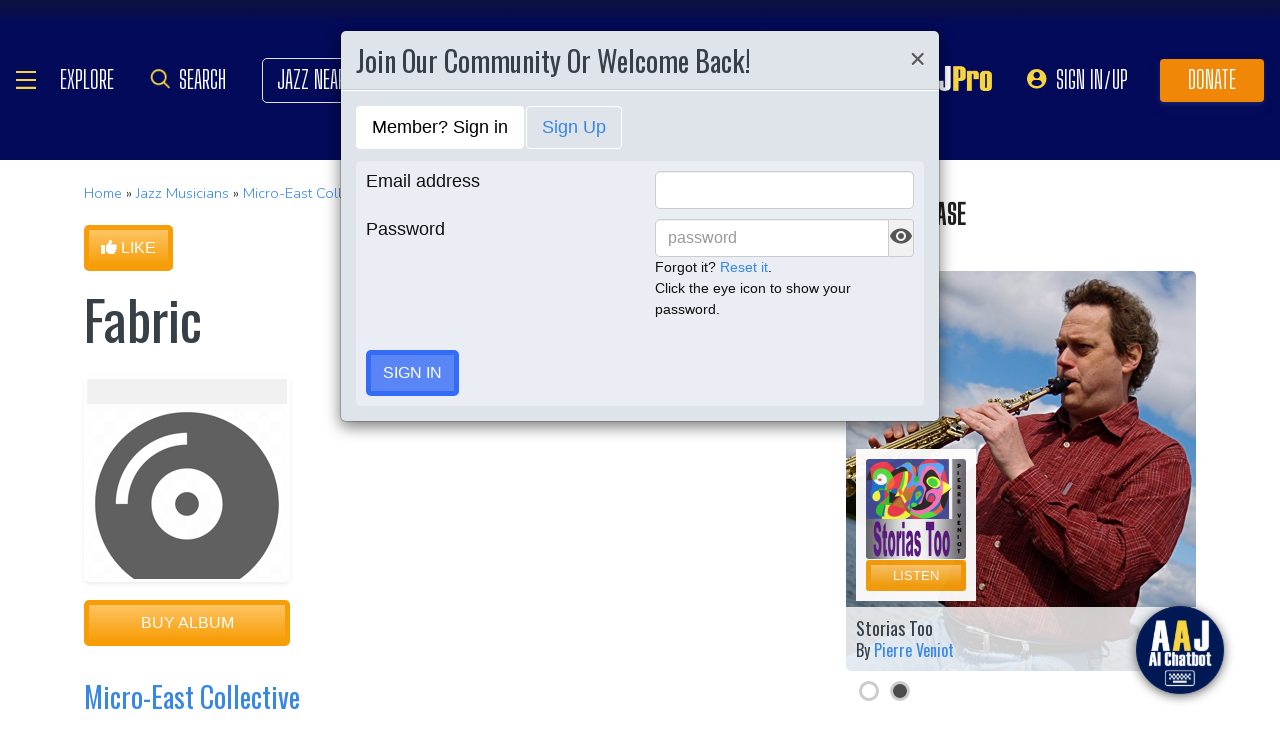

--- FILE ---
content_type: application/javascript; charset=UTF-8
request_url: https://www.allaboutjazz.com/cdn-cgi/challenge-platform/h/b/scripts/jsd/d251aa49a8a3/main.js?
body_size: 9161
content:
window._cf_chl_opt={AKGCx8:'b'};~function(T6,Jr,Ja,JW,JK,Jy,JP,Jd,T0,T2){T6=D,function(L,J,TF,T5,T,h){for(TF={L:325,J:329,T:322,h:309,U:278,e:393,O:269,X:484,G:392,x:459},T5=D,T=L();!![];)try{if(h=parseInt(T5(TF.L))/1*(-parseInt(T5(TF.J))/2)+parseInt(T5(TF.T))/3+parseInt(T5(TF.h))/4+-parseInt(T5(TF.U))/5+-parseInt(T5(TF.e))/6*(parseInt(T5(TF.O))/7)+-parseInt(T5(TF.X))/8+parseInt(T5(TF.G))/9*(parseInt(T5(TF.x))/10),h===J)break;else T.push(T.shift())}catch(U){T.push(T.shift())}}(b,307795),Jr=this||self,Ja=Jr[T6(317)],JW=null,JK=JR(),Jy={},Jy[T6(409)]='o',Jy[T6(475)]='s',Jy[T6(323)]='u',Jy[T6(440)]='z',Jy[T6(337)]='n',Jy[T6(502)]='I',Jy[T6(414)]='b',JP=Jy,Jr[T6(479)]=function(L,J,T,h,hz,hf,hH,Tk,U,X,G,x,C,N,A){if(hz={L:506,J:349,T:261,h:497,U:305,e:261,O:391,X:486,G:355,x:355,C:250,N:437,m:403,k:415,A:374,M:335,Y:499,j:425,Q:266,i:424},hf={L:470,J:273,T:403,h:476},hH={L:394,J:450,T:386,h:282},Tk=T6,U={'AmmEb':function(M,Y){return M<Y},'NagEb':function(M,Y){return Y===M},'ckQxh':function(M,Y){return Y===M},'OUdpx':Tk(hz.L),'MOjyP':function(M,Y,j){return M(Y,j)},'czsLX':function(M,Y){return M+Y},'YrduL':function(M,Y,j){return M(Y,j)},'eEDrb':function(M,Y){return M+Y}},J===null||U[Tk(hz.J)](void 0,J))return h;for(X=Js(J),L[Tk(hz.T)][Tk(hz.h)]&&(X=X[Tk(hz.U)](L[Tk(hz.e)][Tk(hz.h)](J))),X=L[Tk(hz.O)][Tk(hz.X)]&&L[Tk(hz.G)]?L[Tk(hz.O)][Tk(hz.X)](new L[(Tk(hz.x))](X)):function(M,TA,Y){for(TA=Tk,M[TA(hf.L)](),Y=0;U[TA(hf.J)](Y,M[TA(hf.T)]);M[Y+1]===M[Y]?M[TA(hf.h)](Y+1,1):Y+=1);return M}(X),G='nAsAaAb'.split('A'),G=G[Tk(hz.C)][Tk(hz.N)](G),x=0;x<X[Tk(hz.m)];C=X[x],N=JB(L,J,C),G(N)?(A=U[Tk(hz.k)]('s',N)&&!L[Tk(hz.A)](J[C]),U[Tk(hz.J)](U[Tk(hz.M)],T+C)?U[Tk(hz.Y)](O,U[Tk(hz.j)](T,C),N):A||O(T+C,J[C])):U[Tk(hz.Q)](O,U[Tk(hz.i)](T,C),N),x++);return h;function O(M,Y,Tq){Tq=Tk,Object[Tq(hH.L)][Tq(hH.J)][Tq(hH.T)](h,Y)||(h[Y]=[]),h[Y][Tq(hH.h)](M)}},Jd=T6(472)[T6(436)](';'),T0=Jd[T6(250)][T6(437)](Jd),Jr[T6(456)]=function(L,J,hv,hc,TM,T,h,U,O,X){for(hv={L:367,J:410,T:403,h:474,U:254,e:290,O:365,X:282,G:418,x:488,C:300,N:282,m:288,k:341,A:465,M:422,Y:282,j:515,Q:387},hc={L:434,J:270,T:367},TM=T6,T={'gQIjV':function(G,C){return G-C},'pgpuP':function(G,C){return G>C},'kMPfj':function(G,C){return G-C},'ucNer':function(G,x){return G(x)},'dkfTD':function(G,C){return G!==C},'LFqGz':TM(hv.L),'UPauJ':function(G,C){return G===C},'ugGTl':function(G,C){return C===G},'bhPPM':function(G,C){return G<C},'BDMab':function(G,C){return G+C}},h=Object[TM(hv.J)](J),U=0;U<h[TM(hv.T)];U++)if(T[TM(hv.h)](TM(hv.U),TM(hv.e))){for(h=0;v<n;V<<=1,R==T[TM(hv.O)](K,1)?(S=0,y[TM(hv.X)](P(l)),B=0):s++,F++);for(U=u0[TM(hv.G)](0),u1=0;T[TM(hv.x)](8,u2);u4=u5<<1.37|1.29&u6,u7==T[TM(hv.C)](u8,1)?(u9=0,uu[TM(hv.N)](T[TM(hv.m)](ub,uD)),uL=0):uJ++,uT>>=1,u3++);}else if(O=h[U],T[TM(hv.k)]('f',O)&&(O='N'),L[O]){for(X=0;T[TM(hv.A)](X,J[h[U]][TM(hv.T)]);-1===L[O][TM(hv.M)](J[h[U]][X])&&(T0(J[h[U]][X])||L[O][TM(hv.Y)](T[TM(hv.j)]('o.',J[h[U]][X]))),X++);}else L[O]=J[h[U]][TM(hv.Q)](function(x,hE,TY,N){if(hE={L:284},TY=TM,T[TY(hc.L)](T[TY(hc.J)],TY(hc.T))){if(N={'RIrup':function(m,k,A){return m(k,A)}},!O){if(m=!![],!k())return;A(function(H,Tj){Tj=TY,N[Tj(hE.L)](j,Q,H)})}}else return'o.'+x})},T2=function(Uc,UE,Ut,Uo,UW,Ur,Uw,Uz,UH,UY,UA,Ti,J,T,h,U){return Uc={L:380,J:428,T:361,h:353,U:482,e:372},UE={L:353,J:483,T:508,h:439,U:436,e:431,O:473,X:351,G:379,x:508,C:473,N:381,m:282,k:508,A:421,M:348,Y:318,j:358,Q:485,i:259,H:398,f:404,z:286,I:461,g:444,Z:508,a:362,W:330},Ut={L:403},Uo={L:418},UW={L:363,J:403,T:362,h:394,U:450,e:386,O:505,X:386,G:450,x:418,C:308,N:282,m:449,k:418,A:460,M:441,Y:257,j:282,Q:272,i:326,H:255,f:508,z:513,I:282,g:308,Z:508,a:489,W:471,o:276,E:407,c:327,v:299,n:490,F:302,V:327,R:400,K:388,S:490,y:282,P:267,l:429,B:468,s:274,d:491,u0:282,u1:418,u2:263,u3:442,u4:345,u5:274,u6:282,u7:508,u8:386,u9:471,uu:280,ub:280,uD:418,uL:471,uJ:416,uT:324,uh:453,uU:449,ue:383,uO:421,uX:487,uG:481,ux:347,uC:481,uN:326,um:282,uk:412,uq:495,uA:495,uM:301,uY:386,uj:422,uQ:268,ui:351,uH:311,uf:279,uz:297,uw:381,uI:304,ug:282,up:444},Ur={L:460},Uw={L:513},Uz={L:351},UH={L:426},UY={L:272},UA={L:443,J:362},Ti=T6,J={'GGMli':function(e,O){return e(O)},'uYQXU':function(e){return e()},'QvLYn':function(e,O){return e>O},'mTSsU':function(e,O){return e|O},'Tklaq':function(e,O){return e==O},'piZLp':function(e,O){return e<O},'xXNpM':function(e,O){return e|O},'tLtxe':function(e,O){return e<<O},'dQkPJ':function(e,O){return e&O},'DADeN':Ti(Uc.L),'BYjGZ':function(e,O){return e+O},'oJdAs':function(e,O){return O==e},'FSDnP':function(e,O){return e(O)},'ZtqAl':function(e,O){return e(O)},'qgebr':function(e,O){return O!==e},'igRVU':function(e,O){return O===e},'kUUeh':Ti(Uc.J),'cTVeZ':Ti(Uc.T),'nYFfB':function(e,O){return e==O},'cpsvl':function(e,O){return e-O},'VcxFd':function(e,O){return e<<O},'KuWNY':function(e,O){return O|e},'qziNB':function(e,O){return e>O},'tmVzM':function(e,O){return e==O},'VTahc':function(e,O){return e|O},'QmLox':function(e,O){return e==O},'WbesS':function(e,O){return e(O)},'FCTLm':function(e,O){return e-O},'pquvR':Ti(Uc.h),'JgQjM':function(e,O){return O==e},'wKkHt':function(e,O){return e!=O},'XZIII':function(e,O){return e(O)},'zEBIB':function(e,O){return e(O)},'ahZWF':function(e,O){return O*e},'SYkCc':function(e,O){return O!=e},'xxXuV':function(e,O){return O&e},'SuPVj':function(e,O){return e<O},'gOXwm':function(e,O){return O==e},'bJmJc':function(e,O){return e(O)},'YivMm':function(e,O){return e(O)},'TAPZW':function(e,O){return e-O},'acdKD':function(e,O){return O==e}},T=String[Ti(Uc.U)],h={'h':function(e){return null==e?'':h.g(e,6,function(O,TH){return TH=D,TH(UA.L)[TH(UA.J)](O)})},'g':function(O,X,G,Ua,UZ,Uf,Ta,x,C,N,A,M,Y,j,Q,i,H,z,I,F,Z,W,o){if(Ua={L:441},UZ={L:426},Uf={L:326},Ta=Ti,x={'LoENf':function(E,F,Tf){return Tf=D,J[Tf(UY.L)](E,F)},'SoTnI':function(E,F){return E==F},'ucegS':function(E,F){return E-F},'Kfuuj':function(E,F){return E(F)},'fuYpt':function(E,F,Tz){return Tz=D,J[Tz(UH.L)](E,F)},'tpXeB':function(E,F,Tw){return Tw=D,J[Tw(Uf.L)](E,F)},'pjNBV':function(E,F,TI){return TI=D,J[TI(Uz.L)](E,F)},'LjlDm':function(E,F,Tg){return Tg=D,J[Tg(Uw.L)](E,F)},'ZLlcA':function(E,F){return E<<F},'whUOq':function(E,F){return F==E},'ZeHwq':function(E,F){return E-F},'NonnZ':function(E,F,Tp){return Tp=D,J[Tp(UZ.L)](E,F)},'JTAWz':function(E,F,TZ){return TZ=D,J[TZ(Ur.L)](E,F)},'yNJDP':function(E,F,Tr){return Tr=D,J[Tr(Ua.L)](E,F)},'sprSO':J[Ta(UW.L)]},O==null)return'';for(N={},A={},M='',Y=2,j=3,Q=2,i=[],H=0,z=0,I=0;I<O[Ta(UW.J)];I+=1)if(Z=O[Ta(UW.T)](I),Object[Ta(UW.h)][Ta(UW.U)][Ta(UW.e)](N,Z)||(N[Z]=j++,A[Z]=!0),W=J[Ta(UW.O)](M,Z),Object[Ta(UW.h)][Ta(UW.U)][Ta(UW.X)](N,W))M=W;else{if(Object[Ta(UW.h)][Ta(UW.G)][Ta(UW.X)](A,M)){if(256>M[Ta(UW.x)](0)){for(C=0;C<Q;H<<=1,J[Ta(UW.C)](z,X-1)?(z=0,i[Ta(UW.N)](J[Ta(UW.m)](G,H)),H=0):z++,C++);for(o=M[Ta(UW.k)](0),C=0;8>C;H=J[Ta(UW.A)](H,1)|J[Ta(UW.M)](o,1),X-1==z?(z=0,i[Ta(UW.N)](J[Ta(UW.Y)](G,H)),H=0):z++,o>>=1,C++);}else{for(o=1,C=0;C<Q;H=J[Ta(UW.A)](H,1)|o,z==X-1?(z=0,i[Ta(UW.j)](G(H)),H=0):z++,o=0,C++);for(o=M[Ta(UW.k)](0),C=0;J[Ta(UW.Q)](16,C);H=1.11&o|H<<1.71,J[Ta(UW.i)](z,X-1)?(z=0,i[Ta(UW.N)](J[Ta(UW.H)](G,H)),H=0):z++,o>>=1,C++);}Y--,Y==0&&(Y=Math[Ta(UW.f)](2,Q),Q++),delete A[M]}else for(o=N[M],C=0;C<Q;H=J[Ta(UW.z)](H<<1,J[Ta(UW.M)](o,1)),z==X-1?(z=0,i[Ta(UW.I)](G(H)),H=0):z++,o>>=1,C++);M=(Y--,J[Ta(UW.g)](0,Y)&&(Y=Math[Ta(UW.Z)](2,Q),Q++),N[W]=j++,String(Z))}if(J[Ta(UW.a)]('',M)){if(J[Ta(UW.W)](Ta(UW.o),Ta(UW.E))){if(x[Ta(UW.c)](256,uX[Ta(UW.x)](0))){for(bx=0;bC<bN;bk<<=1,x[Ta(UW.v)](bq,x[Ta(UW.n)](bA,1))?(bM=0,bY[Ta(UW.N)](x[Ta(UW.F)](bj,bQ)),bi=0):bH++,bm++);for(F=bf[Ta(UW.k)](0),bz=0;x[Ta(UW.V)](8,bw);bg=x[Ta(UW.R)](bp<<1,F&1.13),x[Ta(UW.K)](bZ,x[Ta(UW.S)](br,1))?(ba=0,bW[Ta(UW.y)](bo(bt)),bE=0):bc++,F>>=1,bI++);}else{for(F=1,bv=0;x[Ta(UW.P)](bn,bF);bR=x[Ta(UW.l)](x[Ta(UW.B)](bK,1),F),x[Ta(UW.s)](bS,x[Ta(UW.d)](by,1))?(bP=0,bl[Ta(UW.u0)](bB(bs)),bd=0):D0++,F=0,bV++);for(F=D1[Ta(UW.u1)](0),D2=0;x[Ta(UW.c)](16,D3);D5=x[Ta(UW.u2)](x[Ta(UW.u3)](D6,1),x[Ta(UW.u4)](F,1)),x[Ta(UW.u5)](D7,D8-1)?(D9=0,Du[Ta(UW.u6)](Db(DD)),DL=0):DJ++,F>>=1,D4++);}bJ--,0==bT&&(bh=bU[Ta(UW.u7)](2,be),bO++),delete bX[bG]}else{if(Object[Ta(UW.h)][Ta(UW.G)][Ta(UW.u8)](A,M)){if(J[Ta(UW.u9)](J[Ta(UW.uu)],J[Ta(UW.ub)])){if(256>M[Ta(UW.uD)](0)){if(J[Ta(UW.uL)](J[Ta(UW.uJ)],Ta(UW.uT)))typeof U===Ta(UW.uh)&&J[Ta(UW.uU)](G,x),J[Ta(UW.ue)](X);else{for(C=0;C<Q;H<<=1,J[Ta(UW.uO)](z,J[Ta(UW.uX)](X,1))?(z=0,i[Ta(UW.j)](G(H)),H=0):z++,C++);for(o=M[Ta(UW.uD)](0),C=0;8>C;H=J[Ta(UW.uG)](H,1)|o&1.14,z==X-1?(z=0,i[Ta(UW.u0)](G(H)),H=0):z++,o>>=1,C++);}}else{for(o=1,C=0;C<Q;H=J[Ta(UW.ux)](J[Ta(UW.uC)](H,1),o),J[Ta(UW.uN)](z,X-1)?(z=0,i[Ta(UW.um)](G(H)),H=0):z++,o=0,C++);for(o=M[Ta(UW.k)](0),C=0;J[Ta(UW.uk)](16,C);H=1.83&o|H<<1,z==X-1?(z=0,i[Ta(UW.u6)](J[Ta(UW.Y)](G,H)),H=0):z++,o>>=1,C++);}Y--,J[Ta(UW.uO)](0,Y)&&(Y=Math[Ta(UW.u7)](2,Q),Q++),delete A[M]}else return U instanceof Q[Ta(UW.uq)]&&0<O[Ta(UW.uA)][Ta(UW.h)][Ta(UW.uM)][Ta(UW.uY)](X)[Ta(UW.uj)](x[Ta(UW.uQ)])}else for(o=N[M],C=0;J[Ta(UW.ui)](C,Q);H=o&1.56|H<<1,J[Ta(UW.uH)](z,X-1)?(z=0,i[Ta(UW.I)](G(H)),H=0):z++,o>>=1,C++);Y--,0==Y&&Q++}}for(o=2,C=0;C<Q;H=J[Ta(UW.uf)](H<<1,1&o),J[Ta(UW.uz)](z,J[Ta(UW.uX)](X,1))?(z=0,i[Ta(UW.I)](J[Ta(UW.uw)](G,H)),H=0):z++,o>>=1,C++);for(;;)if(H<<=1,z==J[Ta(UW.uI)](X,1)){i[Ta(UW.ug)](G(H));break}else z++;return i[Ta(UW.up)]('')},'j':function(e,TW){return TW=Ti,null==e?'':''==e?null:h.i(e[TW(Ut.L)],32768,function(O,To){return To=TW,e[To(Uo.L)](O)})},'i':function(O,X,G,Tt,V,x,C,N,A,M,Y,j,Q,i,H,z,I,E,Z,W,o){if(Tt=Ti,Tt(UE.L)!==J[Tt(UE.J)])return V={},V.r={},V.e=J,V;else{for(x=[],C=4,N=4,A=3,M=[],Q=G(0),i=X,H=1,Y=0;3>Y;x[Y]=Y,Y+=1);for(z=0,I=Math[Tt(UE.T)](2,2),j=1;j!=I;)for(Z=Tt(UE.h)[Tt(UE.U)]('|'),W=0;!![];){switch(Z[W++]){case'0':j<<=1;continue;case'1':J[Tt(UE.e)](0,i)&&(i=X,Q=G(H++));continue;case'2':o=Q&i;continue;case'3':i>>=1;continue;case'4':z|=j*(0<o?1:0);continue}break}switch(z){case 0:for(z=0,I=Math[Tt(UE.T)](2,8),j=1;J[Tt(UE.O)](j,I);o=Q&i,i>>=1,0==i&&(i=X,Q=G(H++)),z|=(J[Tt(UE.X)](0,o)?1:0)*j,j<<=1);E=J[Tt(UE.G)](T,z);break;case 1:for(z=0,I=Math[Tt(UE.x)](2,16),j=1;J[Tt(UE.C)](j,I);o=i&Q,i>>=1,0==i&&(i=X,Q=G(H++)),z|=j*(0<o?1:0),j<<=1);E=J[Tt(UE.N)](T,z);break;case 2:return''}for(Y=x[3]=E,M[Tt(UE.m)](E);;){if(H>O)return'';for(z=0,I=Math[Tt(UE.k)](2,A),j=1;j!=I;o=Q&i,i>>=1,J[Tt(UE.A)](0,i)&&(i=X,Q=J[Tt(UE.M)](G,H++)),z|=J[Tt(UE.Y)](0<o?1:0,j),j<<=1);switch(E=z){case 0:for(z=0,I=Math[Tt(UE.k)](2,8),j=1;J[Tt(UE.j)](j,I);o=J[Tt(UE.Q)](Q,i),i>>=1,i==0&&(i=X,Q=G(H++)),z|=(J[Tt(UE.i)](0,o)?1:0)*j,j<<=1);x[N++]=T(z),E=N-1,C--;break;case 1:for(z=0,I=Math[Tt(UE.k)](2,16),j=1;I!=j;o=Q&i,i>>=1,J[Tt(UE.H)](0,i)&&(i=X,Q=J[Tt(UE.f)](G,H++)),z|=(0<o?1:0)*j,j<<=1);x[N++]=J[Tt(UE.z)](T,z),E=J[Tt(UE.I)](N,1),C--;break;case 2:return M[Tt(UE.g)]('')}if(J[Tt(UE.A)](0,C)&&(C=Math[Tt(UE.Z)](2,A),A++),x[E])E=x[E];else if(N===E)E=Y+Y[Tt(UE.a)](0);else return null;M[Tt(UE.m)](E),x[N++]=Y+E[Tt(UE.a)](0),C--,Y=E,J[Tt(UE.W)](0,C)&&(C=Math[Tt(UE.T)](2,A),A++)}}}},U={},U[Ti(Uc.e)]=h.h,U}(),T3();function Jl(J,T,hU,Tx,h,U){return hU={L:333,J:378,T:380,h:495,U:495,e:394,O:301,X:386,G:422,x:378},Tx=T6,h={},h[Tx(hU.L)]=function(e,O){return e<O},h[Tx(hU.J)]=Tx(hU.T),U=h,T instanceof J[Tx(hU.h)]&&U[Tx(hU.L)](0,J[Tx(hU.U)][Tx(hU.e)][Tx(hU.O)][Tx(hU.X)](T)[Tx(hU.G)](U[Tx(hU.x)]))}function JS(h,U,hT,TG,O,X,G,x,C,N,m,k,A){if(hT={L:377,J:382,T:435,h:417,U:303,e:312,O:340,X:251,G:408,x:357,C:321,N:316,m:411,k:430,A:292,M:496,Y:368,j:507,Q:503,i:501,H:256,f:401,z:316,I:401,g:512,Z:316,a:390,W:438,o:420,E:298,c:289,v:334,n:315,F:504,V:372},TG=T6,O={'TueoG':function(M,Y){return M(Y)},'kdlJb':function(M,Y){return M+Y},'dRZuB':TG(hT.L),'rZlUD':TG(hT.J),'VRixL':TG(hT.T),'obCiE':TG(hT.h),'svNqa':TG(hT.U)},!O[TG(hT.e)](Jv,0))return![];G=(X={},X[TG(hT.O)]=h,X[TG(hT.X)]=U,X);try{x=Jr[TG(hT.G)],C=O[TG(hT.x)](O[TG(hT.x)](O[TG(hT.C)]+Jr[TG(hT.N)][TG(hT.m)]+O[TG(hT.k)],x.r),O[TG(hT.A)]),N=new Jr[(TG(hT.M))](),N[TG(hT.Y)](O[TG(hT.j)],C),N[TG(hT.Q)]=2500,N[TG(hT.i)]=function(){},m={},m[TG(hT.H)]=Jr[TG(hT.N)][TG(hT.H)],m[TG(hT.f)]=Jr[TG(hT.z)][TG(hT.I)],m[TG(hT.g)]=Jr[TG(hT.Z)][TG(hT.g)],m[TG(hT.a)]=Jr[TG(hT.Z)][TG(hT.W)],m[TG(hT.o)]=JK,k=m,A={},A[TG(hT.E)]=G,A[TG(hT.c)]=k,A[TG(hT.v)]=O[TG(hT.n)],N[TG(hT.F)](T2[TG(hT.V)](A))}catch(M){}}function T4(h,U,e2,Tn,e,O,X,G){if(e2={L:385,J:458,T:253,h:433,U:463,e:313,O:385,X:252,G:249,x:334,C:262,N:454,m:295,k:285,A:262,M:433,Y:332,j:285},Tn=T6,e={},e[Tn(e2.L)]=function(C,N){return C===N},e[Tn(e2.J)]=Tn(e2.T),e[Tn(e2.h)]=Tn(e2.U),O=e,!h[Tn(e2.e)]){if(O[Tn(e2.O)](Tn(e2.X),Tn(e2.X)))return;else{if(e=!![],!O())return;X(function(k){C(N,k)})}}U===Tn(e2.G)?(X={},X[Tn(e2.x)]=O[Tn(e2.J)],X[Tn(e2.C)]=h.r,X[Tn(e2.N)]=Tn(e2.G),Jr[Tn(e2.m)][Tn(e2.k)](X,'*')):(G={},G[Tn(e2.x)]=Tn(e2.T),G[Tn(e2.A)]=h.r,G[Tn(e2.N)]=O[Tn(e2.M)],G[Tn(e2.Y)]=U,Jr[Tn(e2.m)][Tn(e2.j)](G,'*'))}function JB(J,T,h,hN,hx,TC,U,e,O,x,N,X){e=(hN={L:451,J:331,T:452,h:477,U:500,e:402,O:397,X:319,G:356,x:453,C:451,N:413,m:396,k:396,A:336,M:477,Y:305,j:410,Q:293,i:409,H:314,f:258,z:258,I:319,g:320,Z:320,a:391,W:371,o:391,E:451,c:356},hx={L:354,J:432,T:396,h:478},TC=T6,U={},U[TC(hN.L)]=function(G,C){return G===C},U[TC(hN.J)]=TC(hN.T),U[TC(hN.h)]=TC(hN.U),U[TC(hN.e)]=TC(hN.O),U[TC(hN.X)]=function(G,C){return C==G},U[TC(hN.G)]=TC(hN.x),U);try{e[TC(hN.C)](e[TC(hN.J)],TC(hN.N))?(x={'FoYth':function(m){return m()}},N=e[TC(hN.m)]||function(){},O[TC(hN.k)]=function(TN){TN=TC,N(),N[TN(hx.L)]!==TN(hx.J)&&(k[TN(hx.T)]=N,x[TN(hx.h)](A))}):O=T[h]}catch(x){if(TC(hN.A)===e[TC(hN.M)]){for(N=[];O!==null;N=N[TC(hN.Y)](X[TC(hN.j)](G)),x=C[TC(hN.Q)](N));return N}else return'i'}if(O==null)return void 0===O?'u':'x';if(TC(hN.i)==typeof O)try{if(TC(hN.H)===e[TC(hN.e)])return h&&U[TC(hN.f)]?e[TC(hN.z)]():'';else if(e[TC(hN.I)](TC(hN.x),typeof O[TC(hN.g)]))return O[TC(hN.Z)](function(){}),'p'}catch(m){}return J[TC(hN.a)][TC(hN.W)](O)?'a':e[TC(hN.L)](O,J[TC(hN.o)])?'D':e[TC(hN.E)](!0,O)?'T':O===!1?'F':(X=typeof O,e[TC(hN.c)]==X?Jl(J,O)?'N':'f':JP[X]||'?')}function JV(L,J,hu,h9,h8,h7,Th,T,h,U,e){hu={L:265,J:275,T:344,h:408,U:271,e:316,O:496,X:368,G:417,x:377,C:411,N:376,m:313,k:503,A:501,M:342,Y:445,j:498,Q:283,i:492,H:492,f:504,z:372,I:384},h9={L:260},h8={L:352,J:352,T:249,h:360,U:352},h7={L:389,J:265,T:503},Th=T6,T={'OhAvw':Th(hu.L),'UKrAE':Th(hu.J),'HmtPy':Th(hu.T),'XYqMc':function(O){return O()}},h=Jr[Th(hu.h)],console[Th(hu.U)](Jr[Th(hu.e)]),U=new Jr[(Th(hu.O))](),U[Th(hu.X)](Th(hu.G),Th(hu.x)+Jr[Th(hu.e)][Th(hu.C)]+Th(hu.N)+h.r),h[Th(hu.m)]&&(U[Th(hu.k)]=5e3,U[Th(hu.A)]=function(TU){if(TU=Th,T[TU(h7.L)]!==TU(h7.J))return![];else J(TU(h7.T))}),U[Th(hu.M)]=function(Te){Te=Th,U[Te(h8.L)]>=200&&U[Te(h8.J)]<300?J(Te(h8.T)):J(T[Te(h8.h)]+U[Te(h8.U)])},U[Th(hu.Y)]=function(TO){TO=Th,J(T[TO(h9.L)])},e={'t':T[Th(hu.j)](Jn),'lhr':Ja[Th(hu.Q)]&&Ja[Th(hu.Q)][Th(hu.i)]?Ja[Th(hu.Q)][Th(hu.H)]:'','api':h[Th(hu.m)]?!![]:![],'c':JE(),'payload':L},U[Th(hu.f)](T2[Th(hu.z)](JSON[Th(hu.I)](e)))}function T3(Ud,Us,Ul,TE,L,J,O,X,T,h,U){if(Ud={L:366,J:423,T:457,h:408,U:455,e:448,O:511,X:447,G:408,x:337,C:370,N:354,m:432,k:369,A:369,M:307,Y:396,j:396},Us={L:354,J:432,T:338,h:427,U:373,e:277,O:275,X:352,G:396,x:375},Ul={L:287,J:395,T:350,h:464,U:470,e:403,O:287,X:476,G:287},TE=T6,L={'EjPMZ':function(e,O){return e<O},'tfLaI':function(e,O){return O!==e},'bZRkZ':function(e,O){return e(O)},'YOafB':function(e,O){return O===e},'KcCed':TE(Ud.L),'sfsWw':TE(Ud.J),'pNnqJ':function(e){return e()},'JsrLB':function(e){return e()},'MbOoe':function(e,O){return O!==e},'CgAuY':TE(Ud.T)},J=Jr[TE(Ud.h)],!J)return;if(!L[TE(Ud.U)](JF))return L[TE(Ud.e)](L[TE(Ud.O)],TE(Ud.X))?void 0:(O=J[TE(Ud.G)],!O?null:(X=O.i,typeof X!==TE(Ud.x)||L[TE(Ud.C)](X,30))?null:X);(T=![],h=function(Tc,O,X,x){if(Tc=TE,O={},O[Tc(Ul.L)]=function(G,C){return G+C},X=O,!T){if(T=!![],!JF()){if(L[Tc(Ul.J)](Tc(Ul.T),Tc(Ul.h)))return;else{for(O[Tc(Ul.U)](),x=0;x<X[Tc(Ul.e)];G[x]===x[X[Tc(Ul.O)](x,1)]?C[Tc(Ul.X)](X[Tc(Ul.G)](x,1),1):x+=1);return N}}Jo(function(x){T4(J,x)})}},Ja[TE(Ud.N)]!==TE(Ud.m))?h():Jr[TE(Ud.k)]?Ja[TE(Ud.A)](TE(Ud.M),h):(U=Ja[TE(Ud.Y)]||function(){},Ja[TE(Ud.j)]=function(Tv){Tv=TE,U(),Ja[Tv(Us.L)]!==Tv(Us.J)&&(L[Tv(Us.T)](L[Tv(Us.h)],L[Tv(Us.U)])?L[Tv(Us.e)](T,Tv(Us.O)+h[Tv(Us.X)]):(Ja[Tv(Us.G)]=U,L[Tv(Us.x)](h)))})}function JE(Tl,Tu,J,T){return Tl={L:399},Tu=T6,J={},J[Tu(Tl.L)]=function(h,U){return U!==h},T=J,T[Tu(Tl.L)](Jt(),null)}function Jt(Ty,T9,J,T,h,U){return Ty={L:419,J:408,T:337},T9=T6,J={},J[T9(Ty.L)]=function(e,O){return e!==O},T=J,h=Jr[T9(Ty.J)],!h?null:(U=h.i,T[T9(Ty.L)](typeof U,T9(Ty.T))||U<30)?null:U}function JR(hb,TX){return hb={L:258,J:258},TX=T6,crypto&&crypto[TX(hb.L)]?crypto[TX(hb.J)]():''}function JF(h5,TT,L,J,T,h){return h5={L:480,J:493,T:462},TT=T6,L={'CfFeY':function(U){return U()}},J=3600,T=L[TT(h5.L)](Jn),h=Math[TT(h5.J)](Date[TT(h5.T)]()/1e3),h-T>J?![]:!![]}function Jc(h1,h0,Tb,L,J,h){if(h1={L:364,J:466,T:364,h:291,U:408,e:493,O:509,X:294},h0={L:466},Tb=T6,L={'pBrxx':function(T){return T()},'VqNFT':Tb(h1.L),'slhHE':function(T,h){return T(h)},'gVIFH':function(T,h){return h*T}},J=L[Tb(h1.J)](Jt),null===J)return Tb(h1.T)===L[Tb(h1.h)]?void 0:(h=h[Tb(h1.U)],U[Tb(h1.e)](+e(h.t)));JW=(JW&&L[Tb(h1.O)](clearTimeout,JW),setTimeout(function(TD){TD=Tb,L[TD(h0.L)](Jo)},L[Tb(h1.X)](J,1e3)))}function D(u,L,J,T){return u=u-248,J=b(),T=J[u],T}function Jv(L,h2,TL){return h2={L:406},TL=T6,Math[TL(h2.L)]()<L}function b(e3){return e3='Array,20718nwrRau,30ljQvHR,prototype,tfLaI,onreadystatechange,GRBEI,gOXwm,JSFvQ,fuYpt,SSTpq3,CuRzY,length,bJmJc,clientInformation,random,TMBMd,__CF$cv$params,object,keys,AKGCx8,qziNB,EBmoD,boolean,ckQxh,cTVeZ,POST,charCodeAt,ApeXV,JBxy9,nYFfB,indexOf,sKlBF,eEDrb,czsLX,mTSsU,KcCed,lgHGU,LjlDm,rZlUD,JgQjM,loading,CmAzk,dkfTD,/invisible/jsd,split,bind,aUjz8,2|3|1|4|0,symbol,dQkPJ,JTAWz,YCQscwFeqphoyJk-azxigXGm6TAKRHElIfrD3tOU4jd+18nVubP97NLMZ02SvB$W5,join,onerror,NAOme,RjsBz,MbOoe,GGMli,hasOwnProperty,QsiGd,ZjSGg,function,event,JsrLB,rxvNi8,HSOUS,sctWM,5860cyFori,tLtxe,TAPZW,now,error,ntqWQ,bhPPM,pBrxx,style,ZLlcA,body,sort,igRVU,_cf_chl_opt;JJgc4;PJAn2;kJOnV9;IWJi4;OHeaY1;DqMg0;FKmRv9;LpvFx1;cAdz2;PqBHf2;nFZCC5;ddwW5;pRIb1;rxvNi8;RrrrA2;erHi9,wKkHt,UPauJ,string,splice,WysNq,FoYth,pRIb1,CfFeY,VcxFd,fromCharCode,pquvR,4751504mEdCaB,xxXuV,from,cpsvl,pgpuP,qgebr,ucegS,ZeHwq,href,floor,appendChild,Function,XMLHttpRequest,getOwnPropertyNames,XYqMc,MOjyP,qQtZj,ontimeout,bigint,timeout,send,BYjGZ,d.cookie,obCiE,pow,slhHE,zqEzx,CgAuY,LRmiB4,xXNpM,createElement,BDMab,error on cf_chl_props,success,includes,TYlZ6,zzBkJ,cloudflare-invisible,eIEAO,ZtqAl,CnwA5,FSDnP,randomUUID,SuPVj,HmtPy,Object,sid,NonnZ,contentDocument,qgNHy,YrduL,pjNBV,sprSO,333963oMcIZp,LFqGz,log,QvLYn,AmmEb,whUOq,http-code:,GjwfY,bZRkZ,155825mDPHmj,VTahc,kUUeh,TsMCh,push,location,RIrup,postMessage,YivMm,yCNCs,ucNer,chctx,amXcL,VqNFT,VRixL,getPrototypeOf,gVIFH,parent,tabIndex,QmLox,errorInfoObject,SoTnI,kMPfj,toString,Kfuuj,jsd,FCTLm,concat,display: none,DOMContentLoaded,oJdAs,502364sfzEHi,contentWindow,tmVzM,TueoG,api,XcgAv,svNqa,_cf_chl_opt,document,ahZWF,pZOrC,catch,dRZuB,145800WUDGwd,undefined,lopfL,11724JLjcyh,Tklaq,LoENf,navigator,60BbUofw,acdKD,qCQct,detail,oTgOp,source,OUdpx,FdMmv,number,YOafB,removeChild,AdeF3,ugGTl,onload,KbfKy,xhr-error,yNJDP,BArfu,KuWNY,zEBIB,NagEb,igStg,piZLp,status,WnMvE,readyState,Set,wLGHU,kdlJb,SYkCc,iframe,UKrAE,wXsel,charAt,DADeN,hWtwi,gQIjV,IBlRK,aBtBU,open,addEventListener,EjPMZ,isArray,mGHsCPFqyT,sfsWw,isNaN,pNnqJ,/jsd/oneshot/d251aa49a8a3/0.9004854347640187:1769538275:J2vW_qsLDch2Gn8vp_9uDr0fj81qDbLfNT44-tQ0Y6c/,/cdn-cgi/challenge-platform/h/,KKXbZ,XZIII,[native code],WbesS,/b/ov1/0.9004854347640187:1769538275:J2vW_qsLDch2Gn8vp_9uDr0fj81qDbLfNT44-tQ0Y6c/,uYQXU,stringify,iJsua,call,map,tpXeB,OhAvw,pkLOA2'.split(','),b=function(){return e3},b()}function Jo(L,TK,TR,T7,J,T){TK={L:453,J:248},TR={L:510,J:343},T7=T6,J={'zqEzx':T7(TK.L),'KbfKy':function(h){return h()}},T=T1(),JV(T.r,function(h,T8){T8=T7,typeof L===J[T8(TR.L)]&&L(h),J[T8(TR.J)](Jc)}),T.e&&JS(T7(TK.J),T.e)}function Jn(h3,TJ,L){return h3={L:408,J:493},TJ=T6,L=Jr[TJ(h3.L)],Math[TJ(h3.J)](+atob(L.t))}function Js(J,hk,Tm,T,h,U){for(hk={L:281,J:281,T:305,h:410,U:293},Tm=T6,T={},T[Tm(hk.L)]=function(e,O){return O!==e},h=T,U=[];h[Tm(hk.J)](null,J);U=U[Tm(hk.T)](Object[Tm(hk.h)](J)),J=Object[Tm(hk.U)](J));return U}function T1(hF,TQ,T,h,U,O,X,G){T=(hF={L:359,J:514,T:346,h:467,U:306,e:296,O:469,X:494,G:310,x:446,C:446,N:405,m:328,k:264,A:469,M:339},TQ=T6,{'BArfu':TQ(hF.L),'NAOme':function(x,C,N,m,k){return x(C,N,m,k)}});try{return h=Ja[TQ(hF.J)](T[TQ(hF.T)]),h[TQ(hF.h)]=TQ(hF.U),h[TQ(hF.e)]='-1',Ja[TQ(hF.O)][TQ(hF.X)](h),U=h[TQ(hF.G)],O={},O=T[TQ(hF.x)](pRIb1,U,U,'',O),O=T[TQ(hF.C)](pRIb1,U,U[TQ(hF.N)]||U[TQ(hF.m)],'n.',O),O=pRIb1(U,h[TQ(hF.k)],'d.',O),Ja[TQ(hF.A)][TQ(hF.M)](h),X={},X.r=O,X.e=null,X}catch(x){return G={},G.r={},G.e=x,G}}}()